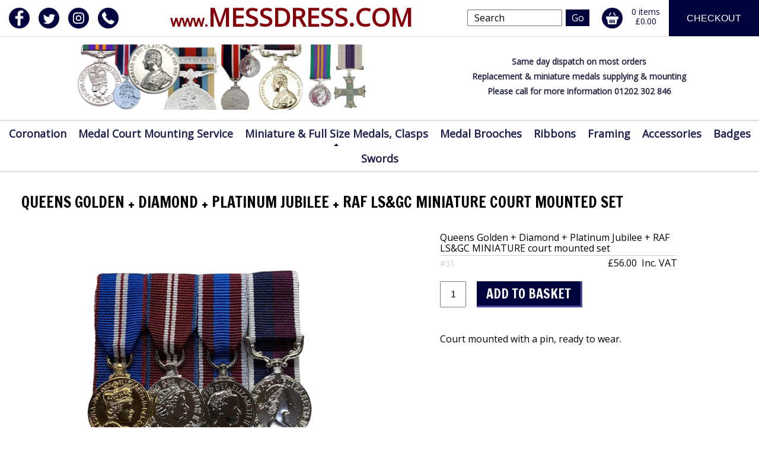

--- FILE ---
content_type: text/html; charset=ISO-8859-1
request_url: https://www.messdress.com/shop/medals/minature-medals/popular-ready-made-medals-sets/queen-s-platinum-jubilee-miniature-medal-medal-sets/queens-golden-diamond-platinum-jubilee-raf-ls-gc-miniature-court-mounted-set-1537198.html
body_size: 10292
content:
<!DOCTYPE html>
<html lang="en" class="pt-product">
	
	<head>
	
	<!-- Title -->
	<title>Queens Golden +  Diamond + Platinum Jubilee + RAF LS&GC  MINIATURE court mounted set  - The Mess Dress Ltd</title>
	
	<!-- Encoding -->
	<meta charset="iso-8859-1" />
	
	<!-- Rendering -->
	<meta http-equiv="X-UA-Compatible" content="IE=edge,chrome=1" />
	<meta name="viewport" content="width=device-width, minimum-scale=1.0, maximum-scale=1.0, user-scalable=no" />
	
	<!-- Meta -->
	<meta name="description" content="Court mounted with a pin, ready to wear." /> 
	 
		<meta name="robots" content="index,follow,NOODP" />
		<meta name="SKYPE_TOOLBAR" content="SKYPE_TOOLBAR_PARSER_COMPATIBLE" />
	
	<!-- Canonical -->
	<link rel="canonical" href="https://www.messdress.com/queens-golden-diamond-platinum-jubilee-raf-ls-gc-miniature-court-mounted-set-1537198.html" />	
	<!-- Next and Previous -->
			
	<!-- Extra head tags -->
		
	<!-- Styles -->
	<!-- Fonts -->
<link href="https://fonts.googleapis.com/css?family=Francois+One|Open+Sans" rel="stylesheet">

<!-- Swiper -->

<!-- External Custom CSS -->
	<link rel="stylesheet" href="/sass/2017/1.0/output/responsive.css?11" />

<!-- Inline CSS -->
<style>
/* Global CSS */
#wrapper{
	max-width: 1400px;
	margin: 0 auto;
}

@media screen and (min-width: 1150px) {

	.header-top .right-icon.search { margin-top: 10px; }
	.header-top .right-icon.search .search-box { display: block !important; }
	.header-top .right-icon.search img { display: none !important; }	

}

.page-top-message { background-color: #ff1313; color: #fff; padding: 12px 20px; text-align: center; border-bottom: 1px solid #dedede; font-family: 'Francois One', sans-serif; font-size: 22px; }

.faux-add-button {
	pointer-events: none;
    z-index: 2;
    position: absolute;
    right: 4px;
    top: 46px;
    width: 64px;
    -webkit-border-top-left-radius: 4px;
    -moz-border-top-left-radius: 4px;
    -ms-border-top-left-radius: 4px;
    border-top-left-radius: 4px;
    -webkit-border-bottom-left-radius: 4px;
    -moz-border-bottom-left-radius: 4px;
    -ms-border-bottom-left-radius: 4px;
    border-bottom-left-radius: 4px;
    text-align: center;
    font-family: 'Francois One', sans-serif;
    font-size: 1.4em;
    font-weight: 400;
    padding: 8px 0;
    background: #f7f7f7;
    border: 2px solid #ccc;
    color: #000;
    font-size: 22px;
    cursor: pointer;
    background: #01043c;
    border-color: #01043c;
    color: #fff;
}

.footer-note{
	float: left;
	width: 100%;
	margin: 24px auto 14px;
	color: #545454;
	text-align: center;
	color: #fff;
	font-weight: bolder;
}

@media screen and (min-width: 680px) {
	.footer-note{
		width: auto;
		margin-bottom: 0;
		text-align: left;
	}
}

#banner .header-content { margin-top: 29px; }

#order .vat { display: inline-block !important; }

#banner { max-width: 1100px; }

.subsections-normal h2 {
	font-family: 'Open Sans', sans-serif;
    font-weight: bold;
    font-size: 1.1em;
}
/* Cascaded CSS */

/* Page Inline CSS */
</style>	
	<!-- Javascript -->	
	<!-- JS global variables -->
<script>
	window.subdomain = "www.";
	window.currencyCode = "GBP";
	window.shop_id = "820";
</script>
<!-- jQuery -->
<script src="//ajax.googleapis.com/ajax/libs/jquery/1.11.0/jquery.min.js"></script>
<!-- Modernizr -->

<!-- Custom file -->
<script src="/javascript/custom.js?1769403476"></script>

<!-- Browser fixes -->
<!-- for ie8 backwards to read media queries -->
<script src="/universal/javascript/respond.min.js"></script>
<!-- Autoellipsis -->
<script src="/universal/plugins/jqueryautoellipsis/jquery.autoellipsis-1.0.10.min.js"></script>

<!-- Search predictor -->
<script src="/universal/javascript/responsive-search-predictor.js"></script>

<!-- Check order options -->
	<script src="/universal/javascript/check-order-options.js"></script>

<!-- Global Javascript -->

<!-- Cascaded Javascript -->

<!-- Page Inline Javascript -->

<!-- Webanalytics -->		
<script>

	(function(i,s,o,g,r,a,m){i['GoogleAnalyticsObject']=r;i[r]=i[r]||function(){
	(i[r].q=i[r].q||[]).push(arguments)},i[r].l=1*new Date();a=s.createElement(o),
	m=s.getElementsByTagName(o)[0];a.async=1;a.src=g;m.parentNode.insertBefore(a,m)
	})(window,document,'script','//www.google-analytics.com/analytics.js','ga');
 
			ga('create', 'UA-194120873-1', 'messdress.com');
		   
	ga('require', 'linkid', 'linkid.js');
	ga('require', 'displayfeatures');
	
					ga('send', 'pageview');
				
			ga('require', 'linker');
		ga('linker:autoLink', ['ishop.co.uk', 'ihost.co.uk', 'secpay.com']);
	
	</script>

	
		
</head>	
		<body  class="product  is-single">		
				
		<div id="wrapper">

	<div id="full-width">
	
	<div class="header-top">

		<!-- Burger menu -->
		<button class="hamburger hamburger--squeeze" type="button">
			<span class="hamburger-box">
				<span class="hamburger-inner"></span>
			</span>
		</button>
		
		<a href="https://www.facebook.com/messdressltd/" target="_blank" class="left-icon"><img src="/images/common/2017-icon-facebook.png" alt="facebook" /></a>
		<a href="https://twitter.com/themessdress" target="_blank" class="left-icon"><img src="/images/common/2017-icon-twitter.png" alt="twitter" /></a>
		<a href="https://instagram.com/messdressltd?ref=badge" target="_blank" class="left-icon"><img src="/images/common/2017-icon-instagram.png" alt="instagram" /></a>
		<a href="tel:01202302846" class="left-icon telephone"><img src="/images/common/2017-icon-telephone.png" alt="telephone" /><div class="telephone-number">01202 302 846</div></a>
		
		<a href="/"><div class="heading"><span>www.</span>MESSDRESS.COM</div></a>
		
		<a href="javascript:alert('Your basket is empty.');">		<div class="right-icon checkout">CHECKOUT</div>
		<div class="right-icon basket">
			<span class="basketbox_items">0 items</span>
			<span class="basketbox_value">&pound;0.00</span>
		</div>
		<div class="right-icon image"><img src="/images/common/2017-icon-basket.png" alt="Basket" /></div>
		</a>

				
		
		<div class="right-icon search">
			<img src="/images/common/2017-icon-search.png" alt="Search" />
			<div class="search-box">

	<form action="/shop/search" name="searchbox" method="get">
		<input class="searchfor" type="text" value="Search" onFocus="if (this.value=='Search'){this.value='';};" name="search_string" size="14" class="searchbox_string" onKeyUp="return kusearch_string(event,this);" onKeyDown="return kdsearch_string(event,this);" autocomplete="off" />
		<input class="button" type="submit" name="search_submit" value="Go" class="searchbox_submit" />
	</form>
		
</div>		</div>
		
		<script>
			$(document).ready(function() {
				$(".right-icon.search img").click(function(){
					$(".right-icon.search .search-box").toggleClass("active");
				});
			});
		</script>
		
	</div>
	
	<div id="banner">
		
		<div class="header-image"><img src="/images/common/hp_main_image.png" /></div>
		<div class="header-content">
			Same day dispatch on most orders<br>
			Replacement & miniature medals supplying &amp; mounting<br>
			Please call for more information 01202 302 846
		</div>
		
	</div>
	
	<div id="nav_top"><div class="nav_top_inner"><a class=" first  " href="https://www.messdress.com/shop/coronation.html" ><span>Coronation</span></a><a class="   " href="https://www.messdress.com/shop/medal-court-mounting-service.html" ><span>Medal Court Mounting Service</span></a><a class="selected   " href="https://www.messdress.com/shop/medals.html" ><span>Miniature & Full Size Medals, Clasps</span></a><a class="   " href="https://www.messdress.com/shop/medal-brooches-buckrams.html" ><span>Medal Brooches </span></a><a class="   " href="https://www.messdress.com/shop/medal-ribbons.html" ><span>Ribbons</span></a><a class="   " href="https://www.messdress.com/shop/medal-framing.html" ><span>Framing</span></a><a class="   " href="https://www.messdress.com/shop/accessories.html" ><span>Accessories</span></a><a class="   " href="https://www.messdress.com/shop/badges.html" ><span>Badges</span></a><a class="  last " href="https://www.messdress.com/shop/swords.html" ><span>Swords</span></a></div></div>	
</div>		
	<div id="content" class="product product-normal ">
							
		<div id="columns">
			<div class="columns-inner">	
				
				<article id="page" role="main">
			
					<!-- main header -->
					<h1 class="main">
						<span>Queens Golden +  Diamond + Platinum Jubilee + RAF LS&GC  MINIATURE court mounted set </span>
					</h1>						
					
					<!-- pricing -->
					<div class="product-pricing">
						
						<!-- price from - price to -->
												
							<!-- price -->
							<span class="price">
								&pound;56.00							</span>
						
							<!-- rrp and saving -->
													
												
					</div>
					
					<!-- product left -->
					<section class="product-left">
						
						<!-- gallery -->													
						
	<div id="gallery" class="gallery-normal">
		<div class="main-image">
			<div class="inner">
				
									<img src="/images/product/main/QGQDQPRAFLSGC-2.png" alt="Queens Golden +  Diamond + Platinum Jubilee + RAF LS&GC  MINIATURE court mounted set " width="449" height="450" />
						
			</div>
		</div>
	</div>

						
					</section>
					
					
					
					<!-- product right -->
					<section class="product-right">
						
						<!-- order box / bundles / discount voucher -->
						<div id="order" class="order-normal">
	<div class="inner">
		
		<!-- selectors -->
				
		<script>
			// Functions				
			function check_product_options(thisform) {
				
				var optionEls = $('form'+thisform).find('select');
				var message = "";
				var errors = false;
				
				for (var i = 0; i < optionEls.length; ++i) {
					var optionEl = $(optionEls).eq(i);
					if (optionEl.find('option:selected').val().length <= 0) {
						errors = true;
						message += optionEl.data('display-name')+'\n';
					}
				}
				
				if (errors) {
					alert("Please make a selection for each required option:\n"+message);
					return false;
				} else {
					return true;
				}
			}
		</script>
		
		<form action="https://www.messdress.com/shop/medals/minature-medals/popular-ready-made-medals-sets/queen-s-platinum-jubilee-miniature-medal-medal-sets/queens-golden-diamond-platinum-jubilee-raf-ls-gc-miniature-court-mounted-set-1537198.html" method="post" name="orderproduct" id="OrderForm" onsubmit="return check_product_options('#OrderForm');">
			
			
			<!-- error message -->
				
			
			<!-- your list -->
						
			<!-- PRODUCTS  -->
			<div class="product-list">
				
				<!-- single product -->
								<div class="order-product" itemscope itemtype="http://schema.org/Product">
					
					<!-- Microdata -->
					<meta itemprop="name" content="Queens Golden +  Diamond + Platinum Jubilee + RAF LS&amp;GC  MINIATURE court mounted set " />
					<meta itemprop="productID" content="31" />
					<meta itemprop="description" content="Court mounted with a pin, ready to wear." />
					<div itemprop="offers" itemscope itemtype="http://schema.org/Offer">
						<link itemprop="availability" href="http://schema.org/InStock ">
													<link itemprop="itemCondition" href="http://schema.org/NewCondition" />
												<meta itemprop="price" content="56.00" />
						<meta itemprop="priceCurrency" content="GBP" />						
					</div>
										
					<input name="order_prod_id" type="hidden" value="1537198"  />
					<span class="product-name">
						Queens Golden +  Diamond + Platinum Jubilee + RAF LS&GC  MINIATURE court mounted set 					</span>
					<span class="product-code">
						#31					</span>
					
					<!-- in/out of stock -->
										<span class="in-stock">In stock</span>
										
					<span class="order-product-pricing">
						
												
						<span class="price">
							&pound;56.00 
						</span>
						
						<span class="vat">
															&nbsp;Inc. VAT
													</span>
					</span>
					
				</div>
				
				
				<!-- multi products -->
				
				
			</div><!--//products -->
				
			
			<!-- options -->
			
			<!-- user text prompt -->
						
			<!-- order button & quantity -->
											<div class="order-submit">
					
															<div class="order-qty">
						<label>Qty</label>
						<input class="order-quantity" name="qty" type="text" value="1" size="2" />				
					</div>
										<input id="order-button" class="order-button" name="order" type="submit" value="Add to Basket" />
				</div>
								
										
		</form>
	</div>
</div>						
						
						<!-- Description -->
						<div class="product-description">
															<p>Court mounted with a pin, ready to wear.</p>													</div>
						
						<!-- callback form -->
						<div id="callback" class="callback-normal">	
	
	<script src="/universal/javascript/shopform.js"></script>

	<script>
	$(document).ready(function () {
		
		var callback = $('#callback');
		var toggle = callback.find('.toggle');
		var close = callback.find('.close');
		var mask = callback.find('.mask');
		var form = callback.find('form');
		var submit = form.find('.submit');
		var thanksUrl = form.find(':input[name=thanks_url]');
		var name = form.find(':input[name=customer_name]');
		var email = form.find(':input[name=customer_email]');
		var telephone = form.find(':input[name=customer_email]');
		var message = form.find(':input[name=customer_email]');
			
		// Click toggle
		toggle.click(function () {
			callback.toggleClass('active');
		});
		
		// Click close
		close.click(function () {
			callback.removeClass('active');
		});
		
		// Click mask
		mask.click(function () {
			callback.removeClass('active');
		});
				
	});
	</script>	
	
	<div class="toggle">
		<span class="icon"></span>
		<span class="name">Ask a Question</span>
	</div>


	<div class="overlay">
	
		<div class="form-wrap">
			
			<form action="/universal/mailpost.php" method="post">		
					<div class="close">
						<span class="icon"></span>
					</div>
				
										
								
					<div class="title">Please enter your details and we will get back to you.</div>
		
					<input type="hidden" name="form_checked" value="No" />
					<input type="hidden" name="thanks_url" value="/shop/medals/minature-medals/popular-ready-made-medals-sets/queen-s-platinum-jubilee-miniature-medal-medal-sets/queens-golden-diamond-platinum-jubilee-raf-ls-gc-miniature-court-mounted-set-1537198.html?CBSuccess=1" />
					<input type="hidden" name="url_submitted" value="/shop/medals/minature-medals/popular-ready-made-medals-sets/queen-s-platinum-jubilee-miniature-medal-medal-sets/queens-golden-diamond-platinum-jubilee-raf-ls-gc-miniature-court-mounted-set-1537198.html" />
					<input type="hidden" name="product_code" value="31" />					
					<div class="fields">
				
						<div class="row">
							<label>Name*</label>
							<input type="text" class="required" id="customer_name" name="customer_name" size="32" onchange="checkfield(this);" />
						</div>
					
						<div class="row">
							<label>Email*</label>
							<input type="text" class="required" id="customer_email" name="customer_email" size="32" onchange="checkfield(this);" />
						</div>		
						
						<div class="row">
							<label>Tel</label>
							<input type="text" id="customer_number" name="customer_number" size="32" onchange="checkfield(this);" />
						</div>
									
						<div class="row">
							<label>Question</label>
							<textarea id="customer_message" name="customer_message" onchange="checkfield(this);"></textarea>
						</div>
						
						<div class="row submit">
							<input type="submit" name="submit" value="Submit" onclick="return checkform(this.form,'Please Complete All Fields');" />
						</div>
						
					</div>	
				
									
			</form>
			
		</div>
		
		<div class="mask"></div>
		
	</div>
	
</div>	

						
					</section>
					
					<div class="clearfix"></div>
					
					<!-- associated products (disabled until further checks) -->
										
					
					<!-- related products -->
					
	<section id="related-products" class="related-products-normal">
		<h2>Related Products</h2>
		
<section id="prodthumbnails" class="prodthumbnails-normal">
	
	<script>
		$(document).ready(function () {
			var wrap = $('#prodthumbnails');
			var multis = wrap.find('.multi');
			multis.click(function () {
				var multi = $(this);
				var product = multi.closest('.product');
				var a = product.find('a');
				
				if (multi.data('url').length == 0)
					a.prop('href', multi.data('url'));
			});
		});
	</script>
	
	<ul>
		
		
		
					
			<li class="product  ">
				
								
					
						<form action="https://www.messdress.com/shop/medals/minature-medals/popular-ready-made-medals-sets/queen-s-platinum-jubilee-miniature-medal-medal-sets/queens-golden-diamond-platinum-jubilee-raf-ls-gc-miniature-court-mounted-set-1537198.html" method="post" name="orderproduct">
							<input type="hidden" name="order_prod_id" value="1394763" />
							<input type="hidden" name="qty" value="1" />
							<button name="order" type="submit">Add</button>
						</form>

									
				
				<a href="https://www.messdress.com/shop/medals/clasps-numerals-emblems/miniature-clasps/raf-ls-gc-2nd-award-clasp-mini-1394763.html">
					
					<!-- brand -->
					<div class="brand">
											</div>
					
					<!-- price -->
					<div class="price">
							
							<span>
								&pound;5.00							</span>					
												
											
					</div>
					
					<!-- image -->
					<div class="image">
						<div class="image-inner">
							<span>
															<img src="/images/product/thumbnail/rafbar.jpg" />
														</span>
						</div>
					</div>
					
					<!-- name -->
					<div class="name">					
						<h2>Clasp Mini - RAF LS&GC 2nd Award</h2>
					</div>
					
					<!-- Multi options -->
										
				</a>

				
				<!-- Add to basket only shown on product page -->
										
												
							<form id="form-1394763" class="no-options" method="post">
								<input type="hidden" name="qty" value="1">
								<input type="hidden" name="order_prod_id" value="1394763">
								<button class="related-product-add-basket-ajax no-options" data-prod_id="1394763">Add to Basket</button>
							</form>
						
												
						
				
				
			</li>
				
		
	</ul>

</section>


	<!-- Add to basket only shown on product page -->
			<script>
		$(document).ready(function () {
		
			// STOP LI changing opacity to stay 1
			$(".related-product-add-basket").mouseenter(function(){
				
				$("li#li-"+$(this).data("prod_id")).addClass("basketclick");
				
			});
		
			// REMOVE class stopping LI from changing opacity, unless form is displayed, then stay as 1
			$(".related-product-add-basket").mouseleave(function(){
				
				if ($("form#form-"+$(this).data("prod_id")).hasClass("showform")) {
				
					// Keep background at full opacity
					
				} else {
				
					$("li#li-"+$(this).data("prod_id")).removeClass("basketclick");
					
				}
				
			});
		
			// Add to basket displays form, stops a click propagating
			$(".related-product-add-basket").click(function(e){
				
				$("form").removeClass("showform");
				$("form#form-"+$(this).data("prod_id")).addClass("showform");
				
				e.stopPropagation();
				e.preventDefault();		
				
			});
		
			// Stops a click propagating if you click anywhere within form being displayed
			$("li.product form").click(function(e){
			
				e.stopPropagation();
				e.preventDefault();		
			
			});
			
			// Displayed form submission
			$(".related-product-add-basket-ajax").click(function(e){
		
				e.stopPropagation();
				e.preventDefault();		
			
			});
			
			
			// Displayed form submission
			$(".add-to-basket a.more-details").click(function(e){
				window.location = $(this).attr('href');
			
			});			
		
		});
		</script>

		<script src="/universal/ishop-plugins/basket-updater/basket-updater.js"></script>
		<script>
			(function($){
				$(document).ready(function () {
					
					// Functions				
					var hasSelectedOptions = function (optionEls) {
						
						var errors = false;
						
						for (var i = 0; i < optionEls.length; ++i) {
							var selectEl = $(optionEls).eq(i);
							if (selectEl.find('option:selected').val().length <= 0) {
								errors = true;
								break;
							}
						}
						
						if (errors)
							return false;
						else
							return true;	
					}
					
					var updateBasket = function (data) {
						
						// Vars
						var basketbox = $('.header-top .right-icon.basket');
														
						// Update basket values
						basketbox.find('.basketbox_items').text(data.minibasket.no_of_items + ' items');
						basketbox.find('.basketbox_value').html('&pound;' + parseFloat(data.minibasket.product_price).toFixed(2));
						
						// Update basketbox link to checkout
						basketbox.closest('a').attr('href',data.checkout_url + '&return_url=' + window.location.href);
						
					}
					
					// Initialize
					var bU = $('#basket-updater').basketUpdater({ basketUpdatedCallback:updateBasket }).data('plugin_basketUpdater');
					
					// Click standard add to basket
					$('.related-product-add-basket-ajax').click(function (event) {
						
						// Cancel form submission
						event.stopPropagation();
						event.preventDefault();
						
						var form = $(this).closest('form');
						var prodIdEls = form.find(':input[name=order_prod_id]');
						var prodID;
						var qty = form.find(':input[name=qty]').val();
						var optionEls = form.find(':input[name^=option_value]');
						var options = new Array();
						var userText = form.find(':input[name=user_text]');
						
						// If unset options, alert user and return
						if (!hasSelectedOptions(optionEls)) {
							alert('Oops! You have not selected all options.');
							return;
						}
						
						// Get prod ID
						if (prodIdEls.eq(0).prop('nodeName') == 'INPUT' && prodIdEls.eq(0).prop('type') == 'radio')
							prodID = prodIdEls.filter(':checked').val();
						else
							prodID = prodIdEls.val();
		
						// Set option array
						optionEls.each(function () {
							var option = $(this);
							options.push({
								shop_option_id:option.data('option-id'),
								shop_option_value_id:option.find('option:selected').data('option-value-id')
							});
						});
						
						// Set user text
						if (userText.length <= 0) userText = '';
						
						// Prepare items
						var items = new Array();
						var item = {
							prod_id:prodID,
							order_qty:qty,
							options:options,
							user_text:userText
						};
						
						items.push(item);
						
						// Debug
						// console.log('Post:',items);
						
						// Show loading icons
						var basketbox = $('#basketbox');
						basketbox.addClass('is-waiting');
						form.addClass('is-waiting');
						
						// Add to basket
						bU.add({items:items,
								successCallback:function (data) {
									updateBasket (data);
									// Show "basket updated", then remove it
									$('form#form-'+prodID).removeClass("showform");

									$('<div class="basket-updated">ADDED TO BASKET</div>').css({ opacity:0 }).prependTo("body").fadeTo(600,0.9).delay(3000).fadeOut(1000, function () { $(this).remove(); }).on('click', function () {
										$(this).stop(true,true).remove();
									});
									
								},
								failCallback:function (data) {
									
									/* Error codes:
														01 = no prod id specified
														02 = product not found
														03 = product out of stock
														04 = missing option
														05 = disabled option selected
														06 = basket full
														07 = unknown request
														08 = internal error
														09 = hash failure */
									
									var errorText = "Error: ";
									for(var i in data.errors) {
										
										switch (i) {
											case '01':
												errorText += "No prod_id specified. ";
												break;
											case '02':
												errorText += "Product was not found. ";
												break;
											case '03':
												errorText += "This product is out of stock. ";
												break;
											case '04':
												errorText += "You did not select all required options. ";
												break;
											case '05':
												errorText += "The option you selected is no longer available. ";
												break;
											case '06':
												errorText += "Your basket limit has been reached. ";
												break;
											case '07':
												errorText += "Unknown request. ";
												break;
											case '08':
												errorText += "Internal error. ";
												break;
											case '09':
												errorText += "Hash failure. ";
												break;
											default:
												errorText += "Unspecified error. ";
												break;
										}
									}
									
									$('<div class="basket-error">' + errorText + '</div>').css({ opacity:0 }).prependTo("body").fadeTo(600,0.9).delay(6000).fadeOut(1000, function () { $(this).remove(); }).on('click', function () {
										$(this).stop(true,true).remove();
									});
									
								},
								alwaysCallback:function (data) {
									basketbox.removeClass('is-waiting');
									form.removeClass('is-waiting');
								}
							   });					
						
					});
					
				});
			}(jQuery));
		</script>
		<div id="basket-updater"></div>


	</section>

										
										
					<!-- product ring -->
					<section id="product-ring" class="product-ring-normal">
	
	<div class="inner">
	
			<a class="previous" href="https://www.messdress.com/shop/medals/minature-medals/popular-ready-made-medals-sets/queen-s-platinum-jubilee-miniature-medal-medal-sets/queens-golden-q-diamond-q-platinum-vrsm-miniature-court-mounted-set-1537196.html">
			<span class="icon"></span>
			<span>Queens Golden + Q. Diamond + Q. Platinum + VRSM MINIATURE court mounted set </span>
		</a>
		
			<a class="next" href="https://www.messdress.com/shop/medals/minature-medals/popular-ready-made-medals-sets/queen-s-platinum-jubilee-miniature-medal-medal-sets/queens-golden-diamond-platinum-jubilee-army-ls-gc-miniature-court-mounted-set-1537199.html">
			<span class="icon"></span>
			<span>Queens Golden + Diamond + Platinum Jubilee + ARMY LS&GC  MINIATURE court mounted set </span>
		</a>
		
	</div>
	
</section>
	
					
				</article>
				
			</div>
		</div>
		
	</div>
		
	<script>
	$(document).ready(function (){
		$('.product-pricing').dblclick(function () {
			$('.warehouse-message').fadeIn(400).delay(3000).fadeOut(600);
		});
	});
</script>
<div class="warehouse-message stocked"></div>

<footer id="footer" class="footer-normal">
	<div class="footer-inner">		

				
			<!-- inline footer content -->		
			<div class="bounds">
<div class="top">
<div class="shop-name">
<b>www.messdress.com</b>
</div>
<ul id="social">
<a href="https://www.facebook.com/messdressltd/" target="_blank" rel="nofollow"><li class="facebook"></li></a>
<a href="https://twitter.com/themessdress" target="_blank" rel="nofollow"><li class="twitter"></li></a>
<a href="https://instagram.com/messdressltd?ref=badge" target="_blank" rel="nofollow"><li class="instagram"></li></a>
</ul>
</div>
<div class="shopping-help">
<h2>Customer Service</h2>
<ul>
<a href="https://www.messdress.com/shop/about-us.html"><li>Customer Services</li></a>
<a href="https://www.messdress.com/shop/about-us.html#secure"><li>Secure Shopping</li></a>
<a href="https://www.messdress.com/shop/about-us.html#contact"><li>Contact Us</li></a>
<a href="https://www.facebook.com/#!/pages/The-Mess-Dress/118390108198668" target="_blank"><li>Facebook</li></a>
<a href="https://twitter.com/themessdress" target="_blank"><li>Twitter</li></a>
</ul>
<div class="secure">
<div class="bounds">
<img class="ishop-secure" src="https://www.messdress.com/universal/images/secure/ishop-secure-110x44.png" alt="iShop Secure">
</div>
</div>
</div>
<ul class="addresses">
<li>
<h2>We are based in Bournemouth in Dorset</h2>
Our opening hours are
--
<div>Monday: 9:00 - 17:00&nbsp;</div>
<div>Tuesday: 9:00 - 17:00&nbsp;</div>
<div>Wednesday: 9:00 - 17:00&nbsp;</div>
<div>Thursday: 9:00 - 17:00&nbsp;</div>
<div>Friday: 9:00 - 17:00</div>
<p></p>
<div>Weekends &amp; Bank Holidays: Closed</div>
(orders are only dispatched weekdays)<br>
<br>
The Mess Dress Ltd<br>
88 Stewart Road<br>
Bournemouth<br>
Dorset<br>
BH8 8NU<br>
<div class="contact">
<span style="font-size: 1.2em;">T: <a href="tel:01202302846">01202 302846</a></span>
	<br>E: <a href="/cdn-cgi/l/email-protection#5e2d3f323b2d1e333b2d2d3a2c3b2d2d703d3133"><span class="__cf_email__" data-cfemail="dcafbdb0b9af9cb1b9afafb8aeb9afaff2bfb3b1">[email&#160;protected]</span></a><br />
	&nbsp;
</div>
</li>
</ul>
<div class="store">
<img src="https://www.messdress.com/images/common/rstore.jpg?1" alt="Our shop in Bournemouth, Dorset">
<br>shop in-store or online
<br><span class="site-by">e-commerce by <a href="https://www.messdress.com/shop/about-us/site-by-ishop.html">iShop</a></span>
</div>
</div>
<div class="bottom">
<div class="bounds">
<div class="copyright">Copyright 2023 www.MESSDRESS.com</div>
<div class="trademark">The Mess Dress Ltd</div>
<div class="company-no">Company No. 04254585. Registered in England &amp; Wales.</div>
</div>
<div class="bounds">
<div class="footer-note">
</div>
</div>
</div>
		
				
	</div>
</footer>	
	
</div><div class="side-bar">
	<div class="side-bar-inner">
		
		<div id="searchbox">
			<div class="searchbox_top"><span> </span></div>
			<div class="searchbox_middle">
				
				<form action="/shop/search" name="searchbox" method="get">
					<input 
						type="text" 
						value="Search" 
						onFocus="if (this.value=='Search'){this.value='';};"
						name="search_string" 
						size="14"
						class="searchbox_string"
						onKeyUp="return kusearch_string(event,this);"
						onKeyDown="return kdsearch_string(event,this);"
						autocomplete="off"
						/>
					<input 
						type="submit" 
						name="search_submit"  
						value="Go"
						class="searchbox_submit"
						/>
				</form>
				
			</div>
			<div style="position: relative;clear: both;">
				<div
					id="searchbox_predictor"
					style="position: absolute; top: 0; left: 0;background-color: #ffffee; border:1px solid black; cursor: pointer; white-space: nowrap;"
					></div>
			</div>
			
			<div class="searchbox_bottom"></div>
		</div>
		
		<!-- Nav: side -->
		<div class="nav-side">
			
			<ul class="lvl1s">
								<li class="lvl1 ">
					
					<a href="https://www.messdress.com/shop/coronation.html">
						Coronation					</a>
					
										
				</li>
								<li class="lvl1 ">
					
					<a href="https://www.messdress.com/shop/medal-court-mounting-service.html">
						Medal Court Mounting Service					</a>
					
										
				</li>
								<li class="lvl1 ">
					
					<a href="https://www.messdress.com/shop/medals.html">
						Miniature & Full Size Medals, Clasps					</a>
					
										<ul class="lvl2s">
												<li class="lvl2 ">
							<a href="https://www.messdress.com/shop/medals/minature-medals.html">
								Minature Medals							</a>
						</li>
												<li class="lvl2 ">
							<a href="https://www.messdress.com/shop/medals/replacement-medals.html">
								Full Size Replacement Medals							</a>
						</li>
												<li class="lvl2 ">
							<a href="https://www.messdress.com/shop/medals/clasps-numerals-emblems.html">
								Clasps, Bars, Numerals, Emblems							</a>
						</li>
												<li class="lvl2 ">
							<a href="https://www.messdress.com/shop/medals/sew-on-pin-on-ribbon-bars.html">
								Ribbon Bars, Sew on, Pin on, Clutch & Pin, Velcro							</a>
						</li>
												<li class="lvl2 ">
							<a href="https://www.messdress.com/shop/medals/full-size-popular-ready-made-medal-sets.html">
								Full Size -  Popular Ready Made Medal Sets							</a>
						</li>
												<li class="lvl2 ">
							<a href="https://www.messdress.com/shop/medals/medal-boxes.html">
								Medal Boxes & Medal Wallets							</a>
						</li>
												<li class="lvl2 ">
							<a href="https://www.messdress.com/shop/medals/popular-ready-made-medals-sets.html">
								Miniature Popular Ready Made Medal Sets							</a>
						</li>
												<li class="lvl2 ">
							<a href="https://www.messdress.com/shop/medals/popular-pin-on-clutch-on-ribbon-bar.html">
								Popular Pin on - Clutch on ribbon bar 							</a>
						</li>
											</ul>
										
				</li>
								<li class="lvl1 ">
					
					<a href="https://www.messdress.com/shop/medal-brooches-buckrams.html">
						Medal Brooches 					</a>
					
										
				</li>
								<li class="lvl1 ">
					
					<a href="https://www.messdress.com/shop/medal-ribbons.html">
						Ribbons					</a>
					
										
				</li>
								<li class="lvl1 ">
					
					<a href="https://www.messdress.com/shop/medal-framing.html">
						Framing					</a>
					
										
				</li>
								<li class="lvl1 ">
					
					<a href="https://www.messdress.com/shop/accessories.html">
						Accessories					</a>
					
										
				</li>
								<li class="lvl1 ">
					
					<a href="https://www.messdress.com/shop/badges.html">
						Badges					</a>
					
										
				</li>
								<li class="lvl1 ">
					
					<a href="https://www.messdress.com/shop/swords.html">
						Swords					</a>
					
										
				</li>
							</ul>
			
		</div>
		
	</div>
</div>
	<script data-cfasync="false" src="/cdn-cgi/scripts/5c5dd728/cloudflare-static/email-decode.min.js"></script><script>
	$(document).ready(function() {
	
		$('.show-loginbox').click(function(e){
			$('#loginbox').show();
			e.preventDefault();
		});
		
		$('.hide-loginbox').click(function(e){
			$('#loginbox').hide();
			e.preventDefault();
		});
		
		$('.log-out').click(function(e){
			$('input[name=logout]').trigger('click');
		});
		
	});
</script>

<style>
	#loginbox{
		display: none;
		z-index: 100;
		position: fixed;
		left: 0;
		top: 0;
		width: 100%;
		height: 100%;
	}
	#loginbox .mask{
		z-index: 1;
		height: 100%;
		background: #000;
		opacity: 0.8;
	}
	#loginbox form{
		z-index: 2;
		position: absolute;
		left: 50%;
		top: 50%;
		width: 80%;
		height: auto;
		margin: -55px 0 0 -40%;
		-webkit-border-radius: 10px;
		-moz-border-radius: 10px;
		border-radius: 10px;
		
		background: #fff;
		vertical-align: middle;
	}
	#loginbox .form-inner{
		padding: 24px 34px 40px;
	}
	#loginbox .icon-close{
		position: absolute;
		right: -10px;
		top: -10px;
		width: 30px;
		height: 30px;
		
		-webkit-border-radius: 15px;
		-moz-border-radius: 15px;
		border-radius: 15px;
		
		background: #fff;
		line-height: 30px;
		cursor: pointer;
	}
	#loginbox .title{
		display: block;
		text-align: left;
		margin: 0 0 6px;
		font-weight: bold;
		font-size: 14px;
	}	
	#loginbox input[type='text']{
		float: left;
		width: 47%;
	}
	#loginbox input[type='password']{
		float: right;
		width: 47%;
	}
	#loginbox input[type='submit']{
		clear: both;
		margin-top: 10px;
		float: right;
	}
	#loginbox .message{
		color: red;
		margin: 35px 0 0 0;
		text-align: left;
	}
	
	@media screen and (min-width: 700px) {
		#loginbox form{ width: 550px; margin-left: -275px; }
	}
</style>





<div id="loginbox" class="loginbox-normal" >
	
	<div class="mask"></div>
	
	<form action="/shop/medals/minature-medals/popular-ready-made-medals-sets/queen-s-platinum-jubilee-miniature-medal-medal-sets/queens-golden-diamond-platinum-jubilee-raf-ls-gc-miniature-court-mounted-set-1537198.html" name="priceband_login" method="post">
		
		<span class="icon icon-close hide-loginbox"></span>
		
		<div class="form-inner">
			
			
				<span class="title">Login</span>
			
				<label for="priceband_login_username" style="display: none;">Username</label>
				<input id="priceband_login_username" class="user_name" name="user_name" type="text" value="" size="12" maxlength="100" placeholder="Username" />
			
				<label for="priceband_login_password" style="display: none;">Password</label>
				<input id="priceband_login_password" class="password" name="password" type="password" value="" size="12" maxlength="100" placeholder="Password" />

				<input class="login" name="login" type="submit" value="Login" />
			
				<div class="message"></div>
			
						
		</div>
		
	</form>
	
</div>
<div class="newsletter-signup">
	
	<script>
	$(document).ready(function () {
		
		var html = $('html');
		var newsletterSignup = $('.newsletter-signup');
		var toggle = $('.newsletter-signup-toggle');
		var close = newsletterSignup.find('.close');
		var mask = newsletterSignup.find('.mask');
		var form = newsletterSignup.find('form');
		var submit = form.find('.submit');
		var thanksUrl = form.find(':input[name=thanks_url]');
		var title = form.find(':input[name=title]');
		var firstName = form.find(':input[name=first_name]');
		var lastName = form.find(':input[name=last_name]');
		var email = form.find(':input[name=email]');
		
		// Click toggle
		toggle.click(function () {
			newsletterSignup.addClass('active');
			html.addClass('newsletter-signup-active');
		});
		
		// Click close
		close.click(function () {
			newsletterSignup.removeClass('active');
			html.removeClass('newsletter-signup-active');
		});
		
		// Click mask
		mask.click(function () {
			newsletterSignup.removeClass('active');
			html.removeClass('newsletter-signup-active');
		});
		
		// Click submit, validate required fields
		
	});
	</script>
	
	<div class="overlay">
	
		<div class="form-wrap">
			
			<form action="/universal/mailpost.php" method="post">
				
				<input type="hidden" name="thanks_url" value="/shop/newsletter-thanks.html" />
				<input type="hidden" name="data_name" value="newsletter-signup.xls" />
				
				<div class="close">
					<span class="icon"></span>
				</div>
				
				<div class="top">
					<h2>Sign up to our Newsletter</h2>
					
					<hr />
					
					<h3>Be the first to know about our latest news, exclusive events and special offers.</h3>
					<div class="mandatory">*Mandatory fields</div>
				</div>
				
				<div class="fields">
					
					<div class="row">
						<label>First name*</label>
						<input class="required" type="text" name="first_name" value="" />
					</div>
					
					<div class="row">
						<label>Last name*</label>
						<input class="required" type="text" name="last_name" value="" />
					</div>
					
					<div class="row">
						<label>Email*</label>
						<input class="required" type="email" name="email" value="" autocomplete="off" autocapitalize="off" />
					</div>
					
					<div class="row submit-button">
						<button class="submit" name="submit">Sign up</button>
					</div>
					
				</div>
				
			</form>
			
		</div>
		
	</div>
	
	<div class="mask"></div>
	
</div>


		<!-- Swiper -->
					
	</body>
	
</html><!--

10.0.0.241        0ts        0ts end
-->

--- FILE ---
content_type: text/plain
request_url: https://www.google-analytics.com/j/collect?v=1&_v=j102&a=1995914154&t=pageview&_s=1&dl=https%3A%2F%2Fwww.messdress.com%2Fshop%2Fmedals%2Fminature-medals%2Fpopular-ready-made-medals-sets%2Fqueen-s-platinum-jubilee-miniature-medal-medal-sets%2Fqueens-golden-diamond-platinum-jubilee-raf-ls-gc-miniature-court-mounted-set-1537198.html&ul=en-us%40posix&dt=Queens%20Golden%20%2B%20Diamond%20%2B%20Platinum%20Jubilee%20%2B%20RAF%20LS%26GC%20MINIATURE%20court%20mounted%20set%20-%20The%20Mess%20Dress%20Ltd&sr=1280x720&vp=1280x720&_u=KGBAgAAjAAAAACAAI~&jid=698844906&gjid=32121887&cid=506838466.1769403478&tid=UA-194120873-1&_gid=1028561760.1769403478&_slc=1&z=714021057
body_size: -451
content:
2,cG-V80R9PMWYK

--- FILE ---
content_type: application/javascript
request_url: https://www.messdress.com/javascript/custom.js?1769403476
body_size: 432
content:
// SVG CSS Support
$(document).ready(function(){

	$('img[src$="svg"]').each(function () {

		var img = $(this);
		var imgID = img.attr('id');
		var imgClass = img.attr('class');
		var imgURL = img.attr('src');

		$.get(imgURL, function(data) {

			// Get the SVG tag, ignore the rest
			var svg = $(data).find('svg');

			// Add replaced image's ID to the new SVG
			if (typeof imgID !== 'undefined')
				svg = svg.attr('id', imgID);

			// Add replaced image's classes to the new SVG
			if (typeof imgClass !== 'undefined')
				svg = svg.attr('class', imgClass + ' replaced-svg');

			// Remove any invalid XML tags as per http://validator.w3.org
			svg = svg.removeAttr('xmlns:a');

			// Replace image with new SVG
			img.replaceWith(svg);

		}, 'xml');

	});

});


// # Sidebar
$(document).ready(function(){
	var hamburger = $('.hamburger');

	// On click outside of sidebar mask
	$(document).click(function (e) {
		if (!$(e.target).closest('.side-bar').length && !$(e.target).closest('.hamburger').length) {
			if ($('.side-bar').is(":visible")) {
				hamburger.removeClass('is-active');
				$('html').removeClass('side-bar-active');
			}
		}        
	});

	// On press escape
	$(document).keyup(function(e) {
		if (e.keyCode == 27) {
			hamburger.removeClass('is-active');
			$('html').removeClass('side-bar-active');
		}
	});

	// On click hamburger icon
	hamburger.click(function(){
		hamburger.toggleClass('is-active');
		$('html').toggleClass('side-bar-active');
	});	
	
});

// # Nav banner: Searchbox trigger
$(document).ready(function () {
	var wrap = $('#nav-banner');
	var searchTrigger = wrap.find('.search');
	var hamburger = $('.hamburger');
	var searchbox = $('#searchbox');
	var input = searchbox.find(':input[name=search_string]');
	searchTrigger.click(function (e) {
		hamburger.trigger('click');
		input.focus();
		e.stopPropagation();
		e.preventDefault();
	});
});

--- FILE ---
content_type: application/javascript
request_url: https://www.messdress.com/universal/ishop-plugins/basket-updater/basket-updater.js
body_size: 1029
content:
;(function ( $, window, document, undefined ) {

	"use strict";

		// Create the defaults once
		var pluginName = "basketUpdater",
				defaults = {
					currency_code: 'GBP',
					basketUpdatedCallback: 'function () {}'
		};

		// The actual plugin constructor
		function Plugin ( element, options ) {
				this.element = element;
				this.settings = $.extend( {}, defaults, options );
				this._defaults = defaults;
				this._name = pluginName;
				this.init();
		}

		// Avoid Plugin.prototype conflicts
		$.extend(Plugin.prototype, {
				init: function () {
						this.basket = [];
				},
				setBasketData: function (data) {
						this.basket = data;
				},
				add: function (options) {
				
						var plugin = this;
						
						// No options?
						if (typeof options === 'undefined') options = {};
						
						// Return if no items
						if (typeof options.items === 'undefined' || options.items.length <= 0) {
							alert('Error: No products specified');
							return;
						}

						// Default Vars
						for (var i = 0; i < options.items.length; ++i) {
							if (typeof options.items[i].prod_id === 'undefined') options.items[i].prod_id = false;
							if (typeof options.items[i].order_qty === 'undefined') options.items[i].order_qty = 0;
							if (typeof options.items[i].options === 'undefined') options.items[i].options = false;
							if (typeof options.items[i].user_text === 'undefined') options.items[i].user_text = false;
						}
						
						// Default Callbacks
						if (typeof options.successCallback === 'undefined') options.successCallback = 'function () {}';
						if (typeof options.errorCallback === 'undefined') options.errorCallback = 'function () {}';
						if (typeof options.doneCallback === 'undefined') options.doneCallback = 'function () {}';
						
						// Prepare data
						var data = {items:options.items};
						
						// Debug
						// console.log('Post', data);

						// Ajax
						$.post('/ajax/?action=add-to-basket&currency_code='+this.settings.currency_code,
								JSON.stringify(data),
								function (response) {
                            
									// Parse response
									response = JSON.parse(response);
								
									// Update basket data
									plugin.setBasketData(response.minibasket);
									
									// Add Success Callback
									if (typeof options.successCallback === 'function')
										options.successCallback(response);
										
									// Basket Updated Callback
									if (typeof plugin.settings.successCallback === 'function')
										plugin.settings.basketUpdatedCallback(response);
										
									// Debug	
									// console.log('Success response', response);
									
								})
								.fail(function (response) {
								
									response = JSON.parse(response.responseText);
								
									/* Error codes:
									01 = no prod id specified
									02 = product not found
									03 = product out of stock
									04 = missing option
									05 = disabled option selected
									06 = basket full
									07 = unknown request
									08 = internal error
									09 = hash failure */
								
									// Callback
									if (typeof options.failCallback === 'function')
										options.failCallback(response);
									
									// Debug
									// console.log('Error response', response);
								})
								.always(function (response) {
									// Callback
									if (typeof options.alwaysCallback === 'function')
										options.alwaysCallback(response);
								
								});
						
					
				},
				remove: function (prod_id) {		
						// Ajax remove item
				},
				updateQuantity: function (prod_id, qty) {
						// Send items in this.toAdd
				},
				getItemCount: function () {
						if (typeof this.basket.no_of_items === 'undefined') {
							// console.log('No basket data available');
							return 0;
						}
						return this.basket.no_of_items;
				},
				getBasketValue: function () {
						if (typeof this.basket.value === 'undefined') {
							// console.log('No basket data available');
							return 0.00;
						}
						
						var value = 0;
						for (var i = 0; i < this.basket.items; ++i)
							value += this.basket.items[i].product_price;
						return value;
				}
		});

		// A really lightweight plugin wrapper around the constructor,
		// preventing against multiple instantiations
		$.fn[ pluginName ] = function ( options ) {
				return this.each(function() {
						if ( !$.data( this, "plugin_" + pluginName ) ) {
								$.data( this, "plugin_" + pluginName, new Plugin( this, options ) );
						}
				});
		};

})( jQuery, window, document );